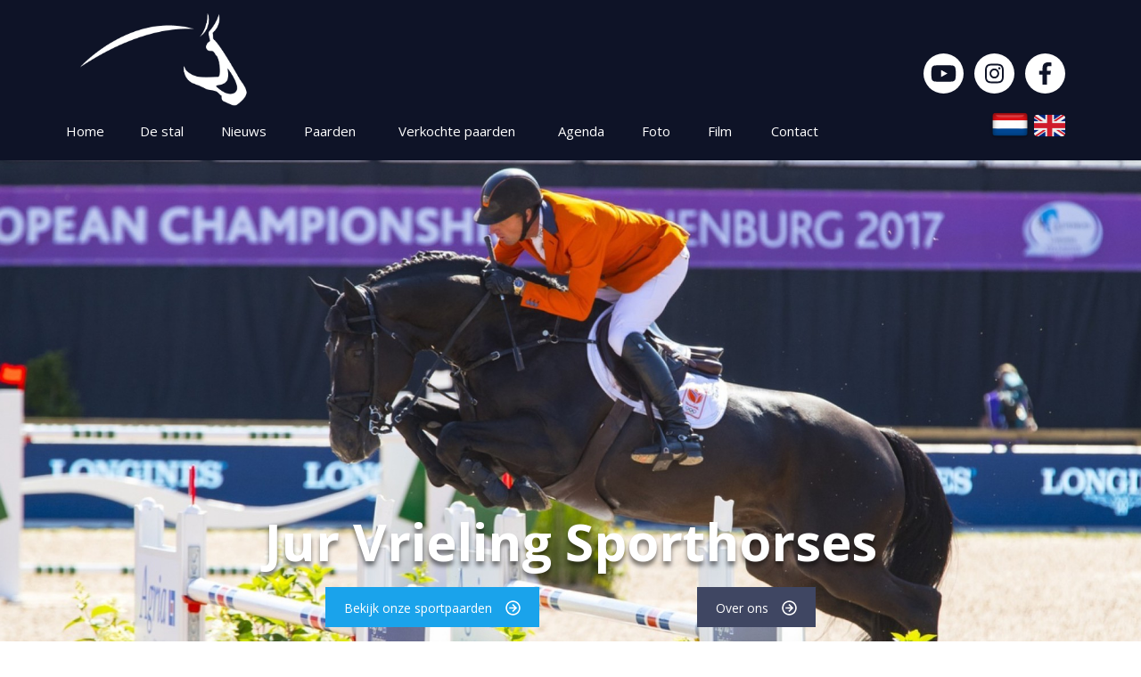

--- FILE ---
content_type: text/html; charset=utf-8
request_url: https://www.jurvrieling.nl/?page_id=9
body_size: 6766
content:
<!DOCTYPE html>
<html>
	<head>
				<base href="https://www.jurvrieling.nl/" />
		<link href="https://fonts.googleapis.com/css?family=Open+Sans:300,400,700,300italic" rel="stylesheet" type="text/css">
			<title>Jur Vrieling Sporthorses - Stal Jur Vrieling</title>

<meta name="description" lang="nl" content=""> 
<meta name="keywords" content=""> 
<meta http-equiv="content-language" content="nl">
<meta http-equiv="content-type" content="text/html; charset=iso-8859-1">
<link rel="sitemap" type="application/xml" title="Sitemap" href="sitemap.xml" />
<script type='text/javascript' src="//ajax.googleapis.com/ajax/libs/jquery/1.10.2/jquery.min.js"></script>
<meta name="viewport" content="width=device-width, initial-scale=1.0">
<link rel="stylesheet" type="text/css" href="css/bootstrap.min.css" media="screen">
<link rel="stylesheet" type="text/css" href="templates/system/system.css" media="screen"/>
<link rel="stylesheet" type="text/css" href="templates/system/editor.css" media="screen"/>
<link rel="stylesheet" type="text/css" href="js/fancybox/jquery.fancybox.css" media="screen" />
<link rel="stylesheet" type="text/css" href="js/ui-lightness/jquery-ui-1.10.3.custom.css" media="screen" />
<link rel="stylesheet" type="text/css" href="css/fa-svg-with-js.css" media="screen"/>
<link rel="stylesheet" type="text/css" href="css/buttons.css" media="screen" />
<link rel="stylesheet" type="text/css" href="css/mui.min.css" rel="stylesheet" type="text/css" />
<link rel="apple-touch-icon" sizes="57x57" href="favicon/apple-icon-57x57.png">
<link rel="apple-touch-icon" sizes="60x60" href="favicon/apple-icon-60x60.png">
<link rel="apple-touch-icon" sizes="72x72" href="favicon/apple-icon-72x72.png">
<link rel="apple-touch-icon" sizes="76x76" href="favicon/apple-icon-76x76.png">
<link rel="apple-touch-icon" sizes="114x114" href="favicon/apple-icon-114x114.png">
<link rel="apple-touch-icon" sizes="120x120" href="favicon/apple-icon-120x120.png">
<link rel="apple-touch-icon" sizes="144x144" href="favicon/apple-icon-144x144.png">
<link rel="apple-touch-icon" sizes="152x152" href="favicon/apple-icon-152x152.png">
<link rel="apple-touch-icon" sizes="180x180" href="favicon/apple-icon-180x180.png">
<link rel="icon" type="image/png" sizes="192x192"  href="favicon/android-icon-192x192.png">
<link rel="icon" type="image/png" sizes="32x32" href="favicon/favicon-32x32.png">
<link rel="icon" type="image/png" sizes="96x96" href="favicon/favicon-96x96.png">
<link rel="icon" type="image/png" sizes="16x16" href="favicon/favicon-16x16.png">
<link rel="manifest" href="favicon/manifest.json">
<meta name="msapplication-TileColor" content="#ffffff">
<meta name="msapplication-TileImage" content="/ms-icon-144x144.png">
<meta name="theme-color" content="#ffffff">

<script async src="https://www.googletagmanager.com/gtag/js?id=G-3PEZPNLMNK"></script>
<script type="text/javascript">
	window.dataLayer = window.dataLayer || [];
	function gtag(){dataLayer.push(arguments);}
	gtag('js', new Date());
	gtag('config', 'G-3PEZPNLMNK', { 'anonymize_ip': true });
</script>
			
<!-- HTML5 shim, for IE6-8 support of HTML5 elements -->
<!--[if lt IE 9]>
<script type='text/javascript' src="js/css3-mediaqueries.js"></script>
<script src="http://html5shiv.googlecode.com/svn/trunk/html5.js"></script>
<script type='text/javascript' src="//cdnjs.cloudflare.com/ajax/libs/respond.js/1.4.2/respond.js"></script>
<![endif]-->

		<link href="templates/style.css?v2024" rel="stylesheet" type="text/css" />
	<script type='text/javascript' src='js/menu.js'></script>
<meta property="og:site_name" content="Stal Jur Vrieling"/>
<meta property="og:title" content="Het laatste nieuws - Stal Jur Vrieling"/>
<meta property="og:type" content="website"/>
<meta property="og:url" content="https://www.jurvrieling.nl/"/>
<meta property="og:image" content="https://www.jurvrieling.nl/templates/img/logo.png"/>

<meta name="twitter:card" content="summary">
<meta name="twitter:title" content="Het laatste nieuws - Stal Jur Vrieling">

<script src="js/youtubecarousel.js"></script>
<link rel="stylesheet" type="text/css" href="//cdn.jsdelivr.net/jquery.slick/1.5.9/slick.css"/><link rel="stylesheet" type="text/css" href="css/logocarousel.css" media="screen">
<link rel='stylesheet' type='text/css' href='modules/mod_blog/css/blog.css'/>
<link rel="stylesheet" href="modules/mod_fotoalbum/css/fotoalbum.css" type="text/css" media="screen" />
<script type="text/javascript" src="js/masonry.js"></script><script type="text/javascript">
	window.onload = function () {
	var container = $('div.pics');
		container.imagesLoaded( function() {
			container.masonry({
				isAnimated: true
			});
		});
	}
</script><script type="text/javascript" src="js/simplelightbox/simple-lightbox.min.js"></script>
<link rel="stylesheet" type="text/css" href="js/simplelightbox/simplelightbox.min.css"/>
<script>
	$(document).ready(function(){
		if($("a.swipert").length > 0)
		{
			$("a.swipert").simpleLightbox({
				preloading: true,
				animationSpeed: 150,
				widthRatio: 0.9,
				heightRatio: 0.9
			});
		}
	});
</script>
</head>

	<body >

	
	<div id="wrap">
		<section class="headerstyle">
			<div class="container"> 
				<div class="row">
					<div class="col-xs-8 col-md-6 col-sm-5">
						<a href="https://www.jurvrieling.nl/"><img src="templates/img/logo2024.png" class="img-responsive logo" /></a>
					</div>
					<div class="col-sm-2 col-md-3 text-right visible-sm">
						<!-- <span class="vlagnl">
							<img src="templates/img/nlvlag.png" alt="" class="nlvlag2 img-responsive">
						</span> -->
						<span class="vlagnl">
							<a href="https://www.jurvrieling.nl/?page_id=9/"><img src="templates/img/nlvlag.png" alt="" class="nlvlag2 img-responsive"></a>						</span>
						<!-- <span class="vlaguk">
							<img src="templates/img/ukvlag.png" alt="" class="ukvlag2 img-responsive">
						</span> -->
						<span class="vlaguk">
							<a href="https://www.jurvrieling.nl/en/?page_id=9/"><img src="templates/img/ukvlag.png" alt="" class="ukvlag2 img-responsive"></a>						</span>
					</div>
					<div class="col-md-6 col-sm-4 text-right contacttop hidden-xs">
						<a href="https://www.facebook.com/jur.vrieling" target="_blank">
							<div class="facebooktop">
								<i class="fab fa-facebook-f"></i>
							</div>
						</a>
						<a href="https://www.instagram.com/jurvrielingofficial/?hl=nl" target="_blank">
							<div class="instatop">
								<i class="fab fa-instagram"></i>
							</div>
						</a>
						<a href="https://www.youtube.com/channel/UChNedZtovpcrkalMDZ9G3XQ" target="_blank">
							<div class="youtubetop">
								<i class="fab fa-youtube"></i>
							</div>
						</a>
					</div>
						<div class="clearfix visible-lg"></div>
					<div class="col-md-10 col-sm-12 hidden-xs">
						<div class="navbar navbar-default">
							<div class="navbar-collapse mainnav collapse hidden-xs">
								<ul class="nav navbar-nav"> 
<li class="" ><a href="https://www.jurvrieling.nl/"  title="Home" id="m1" >Home  </a></li><li class="" ><a href="over-ons/de-stal/"  title="De stal" id="m2" >De stal  </a></li><li class="" ><a href="blog/"  title="Nieuws" id="m3" >Nieuws  </a></li><li class="" ><a href="paarden/"  title="Paarden" id="m4" >Paarden  </a></li><li class="" ><a href="paarden/te-koop/"  title="Verkochte paarden" id="m5" >Verkochte paarden  </a></li><li class="" ><a href="agenda/"  title="Agenda" id="m6" >Agenda  </a></li><li class="" ><a href="fotoalbum-1/"  title="Foto" id="m7" >Foto  </a></li><li class="" ><a href="filmpjes/"  title="Film" id="m8" >Film  </a></li><li class="" ><a href="contact/"  title="Contact" id="m9" >Contact  </a></li></ul>							</div><!--/.nav-collapse --> 
						</div>
					</div>
					<div class="col-md-2 text-right hidden-sm hidden-xs">
						<span class="vlagnl">
							<a href="https://www.jurvrieling.nl/?page_id=9/"><img src="templates/img/nlvlag.png" alt="" class="nlvlag img-responsive"></a>						</span>
						<span class="vlaguk">
							<a href="https://www.jurvrieling.nl/en/?page_id=9/"><img src="templates/img/ukvlag.png" alt="" class="ukvlag img-responsive"></a>						</span>
					</div>
					<div class="col-xs-4">
						<button type="button" class="navbar-toggle" data-toggle="collapse" data-target=".navbar-collapse">
							<div class="row">
								<i class="fa fa-fw fa-bars"></i>
							</div>
						</button>     
					</div>
					<div class="">
						<div class="clearfix"></div>
				              <div class="col-xs-4 visible-xs belbol">
				                <a href="tel:0654905175">
				                  <i class="fas fa-phone"></i>
				                </a>
				              </div>
				              <div class="col-xs-4 visible-xs mailbol">
				                <a href="mailto:info@jurvrieling.nl">
				                  <i class="fas fa-envelope"></i>
				                </a>
				              </div>
				              <div class="col-xs-4 locatiebol visible-xs">
				                <a href="contact/">
				                  <i class="fas fa-map-marker-alt"></i>
				                </a>
				              </div>
				            </div>
				</div>
			</div>
		</section>
		<div class="mobielmenu">
			<div class="navbar-collapse collapse">
				<div class="visible-xs">
						<section class="xsbg">
								<div class="spacer3"></div>
							<div class="col-xs-5">
								<span class="vlagnl">
									<a href="https://www.jurvrieling.nl/?page_id=9/"><img src="templates/img/nlvlag.png" alt="" class="nlvlagxs img-responsive"></a>								</span>
							</div>
							<div class="col-xs-2 mtopxs">
								<!-- &emsp;|&emsp; -->
							</div>
							<div class="col-xs-5">
								<span class="vlaguk">
									
									<a href="https://www.jurvrieling.nl/en/?page_id=9/"><img src="templates/img/ukvlag.png" alt="" class="ukvlagxs img-responsive"></a>
								</span>
							</div>
							<div class="clearfix"></div>
						</section>
						<div class="clearfix"></div>
					<ul class="nav navbar-nav"> 
<li class="" ><a href="https://www.jurvrieling.nl/"  title="Home" id="m1" >Home  </a></li><li class="" ><a href="over-ons/de-stal/"  title="De stal" id="m2" >De stal  </a></li><li class="" ><a href="blog/"  title="Nieuws" id="m3" >Nieuws  </a></li><li class="" ><a href="paarden/"  title="Paarden" id="m4" >Paarden  </a></li><li class="" ><a href="paarden/te-koop/"  title="Verkochte paarden" id="m5" >Verkochte paarden  </a></li><li class="" ><a href="agenda/"  title="Agenda" id="m6" >Agenda  </a></li><li class="" ><a href="fotoalbum-1/"  title="Foto" id="m7" >Foto  </a></li><li class="" ><a href="filmpjes/"  title="Film" id="m8" >Film  </a></li><li class="" ><a href="contact/"  title="Contact" id="m9" >Contact  </a></li></ul>             
				</div>
			</div><!--/.nav-collapse --> 
		</div>
		
<section class="fadeheadervak">
	<div  data-interval="100" id="Carousel1" class="carousel slide  carouselswitch"><ol class="carousel-indicators"><li data-target="#Carousel1" data-slide-to="0" class="active "></li></ol><div class="carousel-inner"><div  class="item active "><img  src="images/fadeheaders/img_1_1576501121.jpg" alt="Jur Vrieling Sporthorses" /><div class="container"><div class="row"><div class="arch hidden-xs hidden-sm"></div><div class="carousel-caption col-xs-12 col-sm-12 col-md-12"><div class="tophead" style="top: 20%; left: 20%">Jur Vrieling Sporthorses</div></div></div></div></div></div></div>
	<a href="paarden-1/">
		<div class="btn1pos col-sm-4">
			<div class="btn btn-custom1">
				Bekijk onze sportpaarden &ensp; <i class="far fa-arrow-circle-right"></i>
			</div>
		</div>
	</a>
	<a href="over-ons/de-stal/">
		<div class="btn2pos col-sm-4">
			<div class="btn btn-custom2">
				Over ons &ensp; <i class="far fa-arrow-circle-right"></i>
			</div>
		</div>
	</a>
</section>
<div class="clearfix"></div>
<div class="spacer"></div>
<section class="sponsoren">
	<div class="container">
		<div class="row">
			<div class="col-sm-12">
				<p   class="h2" >Onze sponsoren</p>
			</div>
			<div class="col-sm-4 col-xs-6">
				<!-- <img src="templates/img/pmf.png" alt="" class="img-responsive s1"> -->
				<a href="http://www.pmfmechanical.nl/" target="_blank"><img class="img-responsive s1"   src='images/module_image/simg1_767_450_1634141400.jpg'/></a>
			</div>
			<div class="col-sm-4 col-xs-6">
				<!-- <img src="templates/img/koen.png" alt="" class="img-responsive s2"> -->
				<a href="http://koenmeijer.nl/bouwplaats/" target="_blank"><a  href="https://www.vestrum-italy.com/"><img class="img-responsive s2"   src='images/module_image/simg2_767_450_1722235404.jpg'/></a></a>
			</div>
				<div class="clearfix visible-xs"></div>
			<div class="col-sm-4 col-xs-6">
				<!-- <img src="templates/img/samshield.png" alt="" class="img-responsive s3"> -->
				<a href="http://www.samshield.com/en/" target="_blank"><a  href="https://eu.cwdsellier.com/gb/"><img class="img-responsive s3"   src='images/module_image/simg3_767_450_1722237223.jpg'/></a></a>
			</div>
				<div class="clearfix hidden-xs"></div>
				<div class="spacer2 hidden-xs"></div>
			<div class="col-sm-3 col-sm-offset-2 col-xs-6">
				<!-- <img src="templates/img/cwd.png" alt="" class="img-responsive s4"> -->
				<a href="https://eu.cwdsellier.com/gb/?switch_id_country=13" target="_blank"><a  href="https://www.lineaunika.it/it/"><img class="img-responsive s4"   src='images/module_image/simg4_767_450_1614331111.jpg'/></a></a>
			</div>
				<div class="clearfix visible-xs"></div>
			<div class="col-sm-3 col-sm-offset-1 col-xs-6">
				<!-- <img src="templates/img/vestrum.png" alt="" class="img-responsive s5"> -->
				<a href="https://www.vestrumstore.com/" target="_blank"><a  href="www.samshield.com"><img class="img-responsive s5"   src='images/module_image/simg5_767_450_1722237021.jpg'/></a></a>
			</div>
				<div class="clearfix"></div>
				<div class="spacer"></div>
			<div class="col-sm-12">
				
		<script type="text/javascript" src="//cdn.jsdelivr.net/jquery.slick/1.5.9/slick.min.js"></script>
		
<script type='text/javascript' src="js/logocarousel.js"></script>

		<div id="theCarousel2">
			  
			  
					<div class="slickslide">
						<a href="https://www.vdlstud.com/nl/home" $blank><img src="images/logos/thumb/2562-Image 14.png" class="img-responsive" /></a>
						</div>
					<div class="slickslide">
						<a href="https://parlanti.com/" $blank><img src="images/logos/thumb/1112-Logo_Parlanti_Passion.png" class="img-responsive" /></a>
						</div>
					<div class="slickslide">
						<a href="https://equifit.net/" $blank><img src="images/logos/thumb/9836-equfit-logo.png" class="img-responsive" /></a>
						</div>
					<div class="slickslide">
						<a href="https://www.ontyte.com/home/" $blank><img src="images/logos/thumb/1884-ontyte.png" class="img-responsive" /></a>
						</div>
					<div class="slickslide">
						<a href="https://www.digishots.nl/" $blank><img src="images/logos/thumb/3236-digishot.png" class="img-responsive" /></a>
						</div>
					<div class="slickslide">
						<a href="https://plospan.com/nl/" $blank><img src="images/logos/thumb/4114-Plospan-logo-incl-pay-off_RGB.png" class="img-responsive" /></a>
						</div>
					<div class="slickslide">
						<a href="https://www.havens.nl/" $blank><img src="images/logos/thumb/9085-logo-havens.png" class="img-responsive" /></a>
						</div>
					<div class="slickslide">
						<a href="https://www.centropix.eu/arturkerner" $blank><img src="images/logos/thumb/2598-6c570269-2797-4181-902d-e51310dc55cb.png" class="img-responsive" /></a>
						</div>
					<div class="slickslide">
						<a href="https://www.instagram.com/protec_equestrian/" $blank><img src="images/logos/thumb/5680-pro tec.png" class="img-responsive" /></a>
						</div>
			</div>
			</div>
		</div>
	</div>
</section>
<div class="clearfix"></div>
<section class="opvulvak">
	<div class="container">
		<div class="row">
			<div class="col-sm-12">
				<!-- <p   class="h2" >Onze sponsoren</p> -->
				
			<h1 class='title'>Het laatste nieuws</h1>
			<div class='contentarea'></div>
				<div class="spacer"></div>
			</div>
			<div class="col-sm-12">
				<div class="row"><div class="col-sm-4"><div class="blogitem panel panel-default relative" data-equal="row1">
	<div class="content panel-body equal" data-equal="rowcontent1">
		<div class="row">
						
						<div class="col-sm-12 afbeeldingblog">
				
				<a  title="Chabada de L&rsquo;Esques wint in Samorin" href="nieuws/chabada-de-lesques-wint-in-samorin/"><img alt="Chabada de L&rsquo;Esques wint in Samorin" class="img-responsive relative" style="width: 767px;" src="images/blog/ChabadadeLEsqueswintinSamorin_thumb.jpg"/></a>
			</div>
						<div class="blogcontent col-md-12">
				<a  class="imagetitle col-xs-12" href="nieuws/chabada-de-lesques-wint-in-samorin/"><h3>Chabada de L’Esques wint in Samorin</h3></a>
			<div class="col-sm-12 text">
				&nbsp;Jur Vrieling en Leopold van Asten waren zojuist goed op dreef in de 1.40/1.45m-rubriek in Samorin. Vrieling schreef het tweefasen-parcours op zijn naam met de negenjarige Frans gefokte&nbsp;Chabada de L'Esques&nbsp;(v. Quebracho Semilly). Het paar kwam foutloos over de eindstreep en noteerde de winnende tijd van 33,15 seconden.
Door&nbsp;Eline Korving&nbsp;(bron Horses)
			</div>

						</div>
			<div class="clearfix"></div>
		</div>
		<div class="clearfix"></div>
	</div>
	<a  class="blogbtn" href="nieuws/chabada-de-lesques-wint-in-samorin/"><i class="far fa-arrow-circle-right"></i></a>
</div>	<div class="clear visible-xs">&nbsp;</div>
		</div><div class="col-sm-4"><div class="blogitem panel panel-default relative" data-equal="row1">
	<div class="content panel-body equal" data-equal="rowcontent1">
		<div class="row">
						
						<div class="col-sm-12 afbeeldingblog">
				
				<a  title="Tweede plaats voor Jur Vrieling in 1.45m Grand Prix" href="nieuws/tweede-plaats-voor-jur-vrieling-in-1.45m-grand-prix/"><img alt="Tweede plaats voor Jur Vrieling in 1.45m Grand Prix" class="img-responsive relative" style="width: 767px;" src="images/blog/TweedeplaatsvoorJurVrielingin1.45mGrandPrix_thumb.jpg"/></a>
			</div>
						<div class="blogcontent col-md-12">
				<a  class="imagetitle col-xs-12" href="nieuws/tweede-plaats-voor-jur-vrieling-in-1.45m-grand-prix/"><h3>Tweede plaats voor Jur Vrieling in 1.45m Grand Prix</h3></a>
			<div class="col-sm-12 text">
				&nbsp;

Zondag&nbsp;behaalde Jur Vrieling de tweede plaats in de 1.45m Grand Prix in Grimaud. Tijdens het 2* parcours zat Vrieling in het zadel van de 11-jarige hengst&nbsp;KM Chalcedon&nbsp;(v. Calido I). De combinatie bleef foutloos en zette de klok stil 41,86 seconden.

Door&nbsp;Quirine van de Beek
			</div>

						</div>
			<div class="clearfix"></div>
		</div>
		<div class="clearfix"></div>
	</div>
	<a  class="blogbtn" href="nieuws/tweede-plaats-voor-jur-vrieling-in-1.45m-grand-prix/"><i class="far fa-arrow-circle-right"></i></a>
</div>	<div class="clear visible-xs">&nbsp;</div>
		</div><div class="col-sm-4"><div class="blogitem panel panel-default relative" data-equal="row1">
	<div class="content panel-body equal" data-equal="rowcontent1">
		<div class="row">
						
						<div class="col-sm-12 afbeeldingblog">
				
				<a  title="Chabada de L&rsquo;Esques wint 1.50" href="nieuws/chabada-de-lesques-wint-1.50/"><img alt="Chabada de L&rsquo;Esques wint 1.50" class="img-responsive relative" style="width: 767px;" src="images/blog/ChabadadeLEsqueswint1.50_thumb.jpg"/></a>
			</div>
						<div class="blogcontent col-md-12">
				<a  class="imagetitle col-xs-12" href="nieuws/chabada-de-lesques-wint-1.50/"><h3>Chabada de L’Esques wint 1.50</h3></a>
			<div class="col-sm-12 text">
				&nbsp;Met&nbsp;Chabada de l'Esques&nbsp;(Quebracho Semilly x Apache d'Adriers) was Jur Vrierling vandaag een klasse apart. Het duo, dat sinds dit jaar uitkomt in de internationale sport, won op CSI Grimaud met ruime voorsprong het 1,50m.
Door&nbsp;Ellen Liem
Met 34,64 seconden was Vrieling met de SF-ruin de enige combinatie die onder de 35 seconden over de finish kwam. Emanuele Gaudiano had er met&nbsp;Crack Balou&nbsp;(v. Balou du Reventon) 35,49 seconden voor nodig en werd met die tijd tweede. Laurent Goffinet klokte met&nbsp;Absolut de Lacke&nbsp;(v. Diamant de Semilly) de derde tijd van 36,26 seconden.
&nbsp;
Uitslag
Bron: Horses.nl
			</div>

						</div>
			<div class="clearfix"></div>
		</div>
		<div class="clearfix"></div>
	</div>
	<a  class="blogbtn" href="nieuws/chabada-de-lesques-wint-1.50/"><i class="far fa-arrow-circle-right"></i></a>
</div>	<div class="clear visible-xs">&nbsp;</div>
		</div></div>
			</div>	
				<div class="clearfix"></div>
				<div class="spacer2"></div>
			<div class="col-sm-12 text-right">
				<a href="blog/">
					<div class="btn btn-custom1">
						Meer nieuws lezen &ensp; <i class="far fa-arrow-circle-right"></i>
					</div>
				</a>
			</div>
				<div class="clearfix"></div>
				<div class="spacer"></div>
		</div>
	</div>
</section>
<div class="clearfix"></div>
<section class="imagevak">
	<div class="container">
		<div class="row">
			<div class="col-sm-4">
				<div class="row">
					<div class="col-sm-12">
						<img class="img-responsive "   src='images/module_image/l1_767_475_1740396482.jpg'/>
					</div>
						<div class="clearfix"></div>
						<div class="spacer2"></div>
					<div class="col-sm-12">
						<img class="img-responsive "   src='images/module_image/l2_767_475_1571941653.jpg'/>
					</div>
				</div>
			</div>
			<div class="col-sm-4">
				<img class="img-responsive "   src='images/module_image/midimg_767_975_1571941743.jpg'/>
			</div>
			<div class="col-sm-4">
				<div class="row">
					<div class="col-sm-12">
						<img class="img-responsive "   src='images/module_image/r1_767_475_1575634842.jpg'/>
					</div>
						<div class="clearfix"></div>
						<div class="spacer2"></div>
					<div class="col-sm-12">
						<img class="img-responsive "   src='images/module_image/r2_767_475_1576532907.jpg'/>
					</div>
				</div>
			</div>
		</div>
	</div>
</section>
<!-- <section class="page hidden">
	<div class="container">
		<div clas="row">
			<div class="col-sm-6">
				
	    	</div>
	    	<div class="col-sm-6">
	    		
	    	</div>
	    </div>
	</div>	
</section>
<section class="opvulvak hidden">
	<div class="container">
		<div class="row">
			<div class="col-sm-12">
				<p   class="h2" ></p>
			</div>
				<div class="clearfix"></div>
			<div class="col-sm-4">
				
			</div>
			<div class="col-sm-4">
				
			</div>
			<div class="col-sm-4">
				
			</div>
		</div>
	</div>
</section>
<section class="opvulvak hidden">
	<div class="container">
		<div class="row">
			<div class="col-sm-12">
				<p   class="h2" ></p>
			</div>
			<div class="col-sm-12">
				 <div class="spacert"></div><div class="catsdiv pics"><div class="fotocat firstcat">
<a href="stal-vrieling-holwierde/">
								<img class="thumb" src="images/fotoalbum/2014/3/cd64c1380117b7fa437dd8856d2b5497_thumb.jpg" />
								<span class="fotocat_title">Stal Vrieling Holwierde</span>
							</a>
						</div>
<div class="fotocat">
<a href="test-paard/">
								<img class="thumb" src="images/icons/image.png" />
								<span class="fotocat_title">Test paard</span>
							</a>
						</div>
<div class="fotocat">
<a href="tum-tum/">
								<img class="thumb" src="images/icons/image.png" />
								<span class="fotocat_title">Tum Tum</span>
							</a>
						</div>
<div class="fotocat firstcat">
<a href="carrera-vdl-wint-grote-prijs-de-wolden/">
								<img class="thumb" src="images/fotoalbum/2015/12/1b27e4319d1550bb71882c70cce47628_thumb.jpg" />
								<span class="fotocat_title">Carrera VDL wint Grote Prijs De Wolden</span>
							</a>
						</div>
<div class="fotocat">
<a href="del-mar/">
								<img class="thumb" src="images/icons/image.png" />
								<span class="fotocat_title">Del Mar</span>
							</a>
						</div>
<div class="fotocat">
<a href="nederland-wint-nations-cup-finale-barcelona/">
								<img class="thumb" src="images/icons/image.png" />
								<span class="fotocat_title">Nederland wint Nations Cup Finale Barcelona!</span>
							</a>
						</div>
<div class="fotocat firstcat">
<a href="jur-vrieling-en-glasgow-vdl-winnen-wc-helsinki/">
								<img class="thumb" src="images/icons/image.png" />
								<span class="fotocat_title">Jur Vrieling en Glasgow VDL winnen WC Helsinki</span>
							</a>
						</div>
<div class="fotocat">
<a href="hengstenstal-in-gebruik/">
								<img class="thumb" src="images/icons/image.png" />
								<span class="fotocat_title">Hengstenstal in gebruik</span>
							</a>
						</div>
<div class="fotocat">
<a href="no-limits/">
								<img class="thumb" src="images/icons/image.png" />
								<span class="fotocat_title">No Limits</span>
							</a>
						</div>
<div class="fotocat firstcat">
<a href="galina/">
								<img class="thumb" src="images/icons/image.png" />
								<span class="fotocat_title">Galina</span>
							</a>
						</div>
<div class="fotocat">
<a href="chabada-de-lesques-wint-1.50/">
								<img class="thumb" src="images/icons/image.png" />
								<span class="fotocat_title">Chabada de L’Esques wint 1.50</span>
							</a>
						</div>
<div class="fotocat">
<a href="tweede-plaats-voor-jur-vrieling-in-1.45m-grand-prix/">
								<img class="thumb" src="images/icons/image.png" />
								<span class="fotocat_title">Tweede plaats voor Jur Vrieling in 1.45m Grand Prix</span>
							</a>
						</div>
<div class="fotocat firstcat">
<a href="chabada-de-lesques-wint-in-samorin/">
								<img class="thumb" src="images/icons/image.png" />
								<span class="fotocat_title">Chabada de L’Esques wint in Samorin</span>
							</a>
						</div>
<div class="fotocat">
<a href="kannan-jr/">
								<img class="thumb" src="images/icons/image.png" />
								<span class="fotocat_title">Kannan JR</span>
							</a>
						</div>
<div class="fotocat">
<a href="fotoalbum-1/">
								<img class="thumb" src="images/fotoalbum/2014/5/f0013b63a61bace4bd74b7169f8fad9f_thumb.jpg" />
								<span class="fotocat_title">Fotoalbum</span>
							</a>
						</div>
<div class="fotocat firstcat">
<a href="jur-vrieling/">
								<img class="thumb" src="images/icons/image.png" />
								<span class="fotocat_title">Jur Vrieling</span>
							</a>
						</div>
<div class="fotocat">
<a href="suzanne-tepper/">
								<img class="thumb" src="images/icons/image.png" />
								<span class="fotocat_title">Suzanne Tepper</span>
							</a>
						</div>
<div class="fotocat">
<a href="referenties/">
								<img class="thumb" src="images/fotoalbum/2015/8/fe9f47b491ec52660a8728c9dcf9560c_thumb.JPG" />
								<span class="fotocat_title">Referenties</span>
							</a>
						</div>
<div class="fotocat firstcat">
<a href="sponsoren/">
								<img class="thumb" src="images/fotoalbum/2015/10/79146354e65564bfe4a605e38ba6b94f_thumb.jpg" />
								<span class="fotocat_title">Sponsoren</span>
							</a>
						</div>
<div class="fotocat">
<a href="de-stal/">
								<img class="thumb" src="images/icons/image.png" />
								<span class="fotocat_title">De stal</span>
							</a>
						</div>
<div class="fotocat">
<a href="filmpjes/">
								<img class="thumb" src="images/icons/image.png" />
								<span class="fotocat_title">Filmpjes</span>
							</a>
						</div>
</div><div class="clear"></div><div class="pics"></div>
			</div>
		</div>
	</div>
</section> -->	</div>

	<div id="footer">
		<div class="container"> 
			<div class="row">
				<div class="col-sm-12 borderbottom">
					<div class="row">
						<div class="col-sm-6 col-sm-offset-2 col-md-offset-3 text-right">
							<a href="https://www.jurvrieling.nl/"><img src="templates/img/logo2024.png" class="img-responsive logo3" /></a>
						</div>
						<div class="col-sm-4 col-md-3 hidden-xs">
							<div class="contactbot">
								<a href="https://www.facebook.com/jur.vrieling" target="_blank">
									<div class="facebooktop fbot mbot">
										<i class="fab fa-facebook-f"></i>
									</div>
								</a>
								<a href="https://www.instagram.com/jurvrielingofficial/?hl=nl" target="_blank">
									<div class="instatop fbot mbot">
										<i class="fab fa-instagram"></i>
									</div>
								</a>
								<a href="https://www.youtube.com/channel/UChNedZtovpcrkalMDZ9G3XQ" target="_blank">
									<div class="youtubetop fbot">
										<i class="fab fa-youtube"></i>	
									</div>
								</a>
							</div>
						</div>
						<div class="col-xs-4 visible-xs">
							<div class="spacer2 visible-xs"></div>
							<a href="https://www.facebook.com/jur.vrieling" target="_blank">
								<div class="facebooktop fbot mbot">
									<i class="fab fa-facebook-f"></i>
								</div>
							</a>
							<div class="spacer2 visible-xs"></div>
						</div>
						<div class="col-xs-4 visible-xs">
							<div class="spacer2 visible-xs"></div>
							<a href="https://www.youtube.com/channel/UChNedZtovpcrkalMDZ9G3XQ" target="_blank">
								<div class="youtubetop fbot mbot">
									<i class="fab fa-youtube"></i>	
								</div>
							</a>
							<div class="spacer2 visible-xs"></div>
						</div>
						<div class="col-xs-4 visible-xs">
							<div class="spacer2 visible-xs"></div>
							<a href="https://www.instagram.com/jurvrielingofficial/?hl=nl" target="_blank">
								<div class="instatop fbot">
									<i class="fab fa-instagram"></i>
								</div>
							</a>
							<div class="spacer2 visible-xs"></div>
						</div>
					</div>
				</div>
					<div class="clearfix"></div>
					<div class="spacer"></div>
				<div class="col-sm-6 col-xs-6">
					<div class="h4">Sitemap</div>
					<div class="row"> 
	 <div class="col-md-4 col-sm-4"><ul class="list-unstyled">  
	 	<li><a href="https://www.jurvrieling.nl/">Home</a></li> 
	 	<li><a href="over-ons/de-stal/">De stal</a></li> 
	 	<li><a href="blog/">Nieuws</a></li> 
	 	<li><a href="paarden/">Paarden</a></li> 
	</ul></div> 
	 <div class="col-md-4 col-sm-4"><ul class="list-unstyled">  
	 	<li><a href="paarden/te-koop/">Verkochte paarden</a></li> 
	 	<li><a href="agenda/">Agenda</a></li> 
	 	<li><a href="fotoalbum-1/">Foto</a></li> 
	 	<li><a href="filmpjes/">Film</a></li> 
	</ul></div> 
	 <div class="col-md-4 col-sm-4"><ul class="list-unstyled">  
	 	<li><a href="contact/">Contact</a></li> 
	</ul></div> 
</div> 
 
				</div>
				<div class="col-sm-4 col-sm-offset-1 col-xs-6 break">
					<div class="h4">Contact</div>
					<div class="h5">Jur Vrieling</div>
					<a href="contact/">
						<i class="fas fa-map-marker-alt"></i>&nbsp; Bierumerweg 4, <br>
						9905 TB Holwierde <br>
					</a>
					<a href="tel:0654905175">
						<i class="fas fa-phone"></i>&nbsp;Jur +31 (0)6 549 051 75 <br>
					</a>
					<!-- <a href="tel:0610929376">
						<i class="fas fa-phone"></i>&nbsp;Suzanne +31 (0)6 109 293 76 <br>
					</a> -->
					<a href="mailto:info@jurvrieling.nl">
						<i class="fas fa-envelope"></i>&nbsp; info@jurvrieling.nl <br>
					</a>
					<!-- <a href="mailto:info@suzannetepper.nl">
						<i class="fas fa-envelope"></i>&nbsp; info@suzannetepper.nl
					</a> -->
				</div>
			</div>
		</div>
		<section class="loginbalk">
		<div class="container">
			<div class="row">
				<div class="col-sm-2 col-xs-6 smalltext">
					<a href="cookies-privacy/">Cookies & Privacy</a>
				</div>
				<div class="col-sm-4 col-xs-6 smalltext">
					<a href="algemene-voorwaarden/">Algemene voorwaarden</a>
				</div>
				<div class="col-md-6 col-xs-6">
					<div class="pull-right">
												<a class=" hidden-xs hidden-sm showAjax btn btn-link" href="index2.php?moduleid=9">| &ensp; Login</a>
											</div>
					<div class="pull-rightspecial">
						<a href="http://www.nc-websites.nl" target="_blank" class="btn btn-link">
							NC-Websites   
						</a>
					</div>
				</div>
			</div>
		</div>
	</section>
	</div>
	 

	<script type='text/javascript' src='js/swfobject.js'></script>
<script type='text/javascript' src="js/jquery-migrate-1.2.1.min.js"></script>
<script type='text/javascript' src="//ajax.googleapis.com/ajax/libs/jqueryui/1.10.3/jquery-ui.min.js"></script>
<script type='text/javascript' src="js/jquery.ui.datepicker-nl.js"></script>
<script type='text/javascript' src='js/fancybox/jquery.fancybox.pack.js'></script>
<script type="text/javascript" src="js/fancybox/helpers/jquery.fancybox-media.js?v=1.0.6"></script>
<script type="text/javascript" src="js/fancybox_init.js"></script>
<script type="text/javascript" src="js/imagesloaded.pkgd.min.js"></script>
<script type='text/javascript' src="js/bootstrap.min.js"></script>
<script type='text/javascript' src="js/default.js"></script>
<script type='text/javascript' src="js/holder.js"></script>
<script type="text/javascript" src="js/noty/jquery.noty.js"></script>
<script type="text/javascript" src="js/noty/layouts/inline.js"></script>
<script type="text/javascript" src="js/noty/layouts/topCenter.js"></script>
<script type="text/javascript" src="js/noty/layouts/center.js"></script>
<script type="text/javascript" src="js/noty/themes/default.js"></script>
<script type="text/javascript" src="js/fontawesome/fontawesome-all.min.js"></script>
<script type="text/javascript" src="js/mui.min.js"></script>
<!-- <script type="text/javascript" src="js/roundhover.js"></script> -->
	</body>
</html>

--- FILE ---
content_type: text/css
request_url: https://www.jurvrieling.nl/templates/system/editor.css
body_size: 677
content:
#tinymce table tr td, 
#tinymce table tr th {
	vertical-align:top !important;
}

#tinymce table, #tinymce table tr td, 
#tinymce table tr th {
	border:1px black solid !important;
	min-width:30px;
}

body#tinymce {
	padding: 20px;
}

body#tinymce div {
	outline: dotted 1px #ccc;
}

div.well {

}

div.clearfix {
  clear: both;
}

.btn-custom1 .fa-arrow-circle-right,.btn-custom2 .fa-arrow-circle-right {font-size: 17px; margin-top: 4px; margin-bottom: -1px;}

.btn-custom1 { 
	color: #000000; 
	background-color: #FAFAFA; 
	border-color: #666666; 
} 

.btn-custom1 { 
  color: #FFFFFF; 
  background-color: #1AA3EB; 
  border-color: #1AA3EB; 
  border-radius: 0px;
  padding: 10px 20px;
} 
 
.btn-custom1:hover, 
.btn-custom1:focus, 
.btn-custom1:active, 
.btn-custom1.active, 
.open .dropdown-toggle.btn-custom1 { 
  color: #FFFFFF; 
  background-color: #1AA3EB; 
  border-color: #1AA3EB; 
} 
 
.btn-custom1:active, 
.btn-custom1.active, 
.open .dropdown-toggle.btn-custom1 { 
  background-image: none; 
} 
 
.btn-custom1.disabled, 
.btn-custom1[disabled], 
fieldset[disabled] .btn-custom1, 
.btn-custom1.disabled:hover, 
.btn-custom1[disabled]:hover, 
fieldset[disabled] .btn-custom1:hover, 
.btn-custom1.disabled:focus, 
.btn-custom1[disabled]:focus, 
fieldset[disabled] .btn-custom1:focus, 
.btn-custom1.disabled:active, 
.btn-custom1[disabled]:active, 
fieldset[disabled] .btn-custom1:active, 
.btn-custom1.disabled.active, 
.btn-custom1[disabled].active, 
fieldset[disabled] .btn-custom1.active { 
  background-color: #1AA3EB; 
  border-color: #1AA3EB; 
} 
 
.btn-custom1 .badge { 
  color: #1AA3EB; 
  background-color: #FFFFFF; 
}

.btn-custom2 { 
  color: #FFFFFF; 
  background-color: #3F4662; 
  border-color: #3F4662;
  border-radius: 0px;
  padding: 10px 20px; 
} 
 
.btn-custom2:hover, 
.btn-custom2:focus, 
.btn-custom2:active, 
.btn-custom2.active, 
.open .dropdown-toggle.btn-custom2 { 
  color: #FFFFFF; 
  background-color: #3F4662; 
  border-color: #3F4662; 
} 
 
.btn-custom2:active, 
.btn-custom2.active, 
.open .dropdown-toggle.btn-custom2 { 
  background-image: none; 
} 
 
.btn-custom2.disabled, 
.btn-custom2[disabled], 
fieldset[disabled] .btn-custom2, 
.btn-custom2.disabled:hover, 
.btn-custom2[disabled]:hover, 
fieldset[disabled] .btn-custom2:hover, 
.btn-custom2.disabled:focus, 
.btn-custom2[disabled]:focus, 
fieldset[disabled] .btn-custom2:focus, 
.btn-custom2.disabled:active, 
.btn-custom2[disabled]:active, 
fieldset[disabled] .btn-custom2:active, 
.btn-custom2.disabled.active, 
.btn-custom2[disabled].active, 
fieldset[disabled] .btn-custom2.active { 
  background-color: #3F4662; 
  border-color: #3F4662; 
} 
 
.btn-custom2 .badge { 
  color: #3F4662; 
  background-color: #FFFFFF; 
}

.btn-custom3 { 
	color: #000000; 
	background-color: #FAFAFA; 
	border-color: #666666; 
} 

.btn-custom3:hover, 
.btn-custom3:focus, 
.btn-custom3:active, 
.btn-custom3.active, 
.open .dropdown-toggle.btn-custom3 { 
	color: #000000; 
	background-color: #F5F5F5; 
	border-color: #666666; 
} 

.btn-custom3:active, 
.btn-custom3.active, 
.open .dropdown-toggle.btn-custom3 { 
	background-image: none; 
} 

.btn-custom3.disabled, 
.btn-custom3[disabled], 
fieldset[disabled] .btn-custom3, 
.btn-custom3.disabled:hover, 
.btn-custom3[disabled]:hover, 
fieldset[disabled] .btn-custom3:hover, 
.btn-custom3.disabled:focus, 
.btn-custom3[disabled]:focus, 
fieldset[disabled] .btn-custom3:focus, 
.btn-custom3.disabled:active, 
.btn-custom3[disabled]:active, 
fieldset[disabled] .btn-custom3:active, 
.btn-custom3.disabled.active, 
.btn-custom3[disabled].active, 
fieldset[disabled] .btn-custom3.active { 
	background-color: #FAFAFA; 
	border-color: #666666; 
} 

.btn-custom3 .badge { 
	color: #FAFAFA; 
	background-color: #000000; 
}

--- FILE ---
content_type: text/css
request_url: https://www.jurvrieling.nl/templates/style.css?v2024
body_size: 4713
content:
/* [ALGEMEEN] */
body {
	background: #FFF;
	font-family:'Open Sans', Arial, sans-serif;
	font-size: 1.5em;
	line-height:1.5em;
	color: #000;
	margin: 0;
	font-weight: 400;
}

a {
	color: #3F4662;
	font-weight: 600;
	text-decoration: none;
	-webkit-transition: all .3s;
	   -moz-transition: all .3s;
	    -ms-transition: all .3s;
	     -o-transition: all .3s;
	        transition: all .3s;
}

a:hover,
a:focus,
a:active {
 text-decoration: none !important;
}

h1, h2, h3, h4, h5, h6 {
	font-family:'Open Sans', Arial, sans-serif;
	font-weight: 700;
	color: #3F4662;
}

.editknopjes .editimg {left: 0;}
.editknopjes .editedit {left: 25px;}
.editknopjes .editdel {left: 50px;}



form#loginform input.mui--is-empty.mui--is-untouched.mui--is-pristine,form#loginform input.mui--is-untouched.mui--is-dirty.mui--is-not-empty,form#loginform input.mui--is-dirty.mui--is-not-empty.mui--is-touched, form#loginform .mui-textfield>input {border-color: #000; color: #000;}
form#loginform .mui-textfield.mui-textfield--float-label > label {color: #000;}

.pull-rightspecial {float: right;}
.paddzero {padding: 0px;}

.overflowx {overflow-x: scroll;}

/* Header */

.belbol {height: 45px; color: #fff; font-size: 200%; text-align: center; background-color: #3e4462; left: 0; right: 0; margin: auto;}
.mailbol {height:45px; color: #fff; font-size: 200%; text-align: center; background-color: #19a3eb; left: 0; right: 0; margin: auto;}
.locatiebol {height:45px; color: #fff; font-size: 200%; text-align: center; background-color: #3e4462; left: 0; right: 0; margin: auto;}
.belbol .fa-phone,.mailbol .fa-envelope,.locatiebol .fa-map-marker-alt {margin-top: 9px; color: #fff;}
.contacttop a {color: #000;}
.contactbot {margin-top: 25px;}
.contacttop {padding: 0 30px 0 15px; margin-top: 60px;}
.contacttop .fa-map-marker-alt,.contacttop .fa-phone,.contacttop .fa-envelope {color: #1e5080;}
.navbar-default .navbar-collapse {padding-right: 0px;}
.headerstyle {background-color: #0E1327;}
a#m1 {padding-left: 15px;}

.navbar-default .navbar-nav>.open>a, .navbar-default .navbar-nav>.open>a:focus, .navbar-default .navbar-nav>.open>a:hover {background-color: #1AA3EB; color: #fff;}
.dropdown-menu {background-color: #3F4662; color: #fff; font-size: 16px;}
.dropdown-menu>li>a {color: #fff; padding: 10px 20px;}
.dropdown-menu>li>a:hover,.dropdown-menu>li>a.active {background-color: #1AA3EB; color: #fff;}


/* Loginbalkje & Footer */

.loginbalk {background-color: #2C3148; margin-top: 10px;}
#footer .loginbalk a {color: #fff;}
.loginbalk .btn-link {padding: 5px;}
.smalltext {font-size: 11px; margin-top: 5px;}
#footer {padding: 15px 0; background: #3F4662; color: #FFF; padding-bottom: 0px;}
#footer  a {color: #FFF; font-weight: 400;}
#footer .title {}
.borderbottom {border-bottom: 2px solid #656E93;}
.logo3 {margin-bottom: 10px; /*width: 50%;*/ left: 0; right: 0; margin: auto;}
.fbot {margin-top: 10px;}
.mbot {margin-top: 10px; margin-left: 10px;}

/* Contact Pagina */
.mui-textfield--float-label>label {font-size: 14px; color: #3F4662; font-weight: 600;}
.mui-textfield>input, 
.mui-textfield>textarea {color: #000; border-color: #3F4662;}
.mui-textfield>input:focus~label, 
.mui-textfield>textarea:focus~label {color: #3F4662;}
.mui-textfield>input:focus, 
.mui-textfield>textarea:focus {color: #000; background-color: transparent;}
.mui-textfield>input:focus, .mui-textfield>textarea:focus {border-color: #000;}
.mui-textfield>input:invalid:not(:focus):required.mui--is-empty.mui--is-touched {color: #F44336;}
.muired {color: #F44336 !important;}
.muigrey {color: rgba(0,0,0,.26);}
.facebooktop {height: 45px; width: 45px; border-radius: 50%; background-color: #fff; text-align: center; float: right;}
.instatop {height: 45px; width: 45px; border-radius: 50%; background-color: #fff; text-align: center; float: right; margin-right: 12px;}
.youtubetop {height: 45px; width: 45px; border-radius: 50%; background-color: #fff; text-align: center; float: right; margin-right: 12px;}
.facebooktop .fa-facebook-f,.instatop .fa-instagram,.youtubetop .fa-youtube {font-size: 25px; margin-top: 10px; color: #0E1327;}
.ukvlag {width: 21%; display: inline-block; margin-right: 15px;}
.nlvlag {width: 28%; display: inline-block;}
.c a {color: #3F4662; font-weight: 600;}
.ukvlag2 {width: 20%; display: inline-block; margin-top: 15px;}
.nlvlag2 {width: 27%; display: inline-block; margin-top: 15px;}


/* Home Pagina */

.btn1pos {position: absolute; left: 430px; bottom: 100px; width: fit-content;}
.btn2pos {position: absolute; right: 425px; bottom: 100px; width: fit-content;}
.opvulvak {background-color: #0E1327; color: #fff; padding: 40px 0px;}
.opvulvak h1 {display: list-item; list-style-type: disc; list-style-position: inside; font-weight: 600; color: #fff;}
.sponsoren .h2 {display: list-item; list-style-type: disc; list-style-position: inside; font-weight: 600;}
.fadeheadervak {max-width: 2000px; left: 0; right: 0; margin: auto; position: relative;}
.imagevak {background-color: #0E1327; padding: 40px 0px;}
.s1	{width: 75%; left: 0 ;right: 0; margin: auto;}
.s2 {width: 75%; left: 0 ;right: 0; margin: auto;}
.s3 {width: 75%; left: 0 ;right: 0; margin: auto;}
.s4 {width: 75%; left: 0 ;right: 0; margin: auto;}
.s5 {width: 75%; left: 0 ;right: 0; margin: auto;}
.sponsoren ul.slick-dots {display: none !important;}

/* Voor gekke schuine achtergrond
div.opmaakvak {background: url(img/hhenh2.jpg); background-attachment: fixed; background-position: center; background-repeat: no-repeat; background-size: cover;}
div.opmaakvak .overlay {display: block; padding: 90px 0px; background: linear-gradient(120deg, #e9e9e9 calc(50% - 1px), rgba(255, 255, 255, 0) 15%); color: #000;}
*/

.imgvak {background-color: #0E1327; padding: 40px 0;}
.roundimg {border-radius: 50%; border: 7px solid #fff; display: block;}
.roundimg:hover {}
.panel-default .panel-heading {background-color: #3f4562;}
.panel-default a {color: #fff;}
.imgvak2 {background-color: #fff; padding: 40px 0; border-top: 7px solid #0d1326;}

/* Carousel */
.carousel-caption {bottom: 165px; left: 0; right: 0; margin: auto; width: fit-content; text-align: left; padding-bottom: 20px;}
.carousel-caption .tophead {font-weight: 600; font-size: 58px; text-shadow: 0px 5px 5px rgba(0, 0, 0, 0.5);}


/*END*/

.listkleur .list-group-item.active {
	background-color: #0E1327;
	color: #fff;
}
.listkleur .list-group-item.active h3 {
	color: #fff;
}

.verkocht_label {
	position: absolute;
	left: 15px;
	top: 0px;
	width: calc(100% - 30px);
	max-width: 299px;
}

#wrap {
	min-height: 100%;
	height: auto !important;
}

.rel {
	position: relative;
}

.spacer {
	height: 30px;
}

.spacer2 {
	height: 15px;
}

.boxshadow {
	-webkit-box-shadow: 0px 4px 10px 0px rgba(0,0,0,0.25);
       -moz-box-shadow: 0px 4px 10px 0px rgba(0,0,0,0.25);
        -ms-box-shadow: 0px 4px 10px 0px rgba(0,0,0,0.25);
         -o-box-shadow: 0px 4px 10px 0px rgba(0,0,0,0.25);
            box-shadow: 0px 4px 10px 0px rgba(0,0,0,0.25);
}

/* [HEADER] */
.logo{
	margin-top:15px;	
	margin-bottom:0px;	
	width: 40%;
}

.navbar-default .navbar-nav>li>a {display: inline-block; text-align: center; padding: 5px 16px; text-decoration: none;}
.navbar-default .navbar-nav>li>a::after {display: block; content: attr(title); font-weight: bold; height: 0; overflow: hidden; visibility: hidden;}
.nav>li>a {padding-top: 5px; padding-bottom: 5px;}
.navbar {min-height: 35px;}
.navbar-nav>.dropdown:after {display: block; content: attr(title); font-weight: bold; height: 0; overflow: hidden; visibility: hidden;}
/* [MENU] */
.navbar{
	margin: 15px 0;	
	background: transparent;
	border: 0;
	margin-top: 0px;
	margin-bottom: 0px;
}

.navbar-default .navbar-nav>li>a {
	color: #fff;
	padding-top: 10px;
	border: 3px solid #0E1327;
	padding-bottom: 12px;
	margin-bottom: 7px;
	font-weight: 400 !important;
	transition: 0.7s;
}

.navbar-default .navbar-nav>li>a:hover {
	border-color: #3F4662;
	color: #fff; 
	font-weight: 600 !important;
	transition: 0.7s;
}

.navbar-default .navbar-collapse, .navbar-default .navbar-form {
	background:transparent;
	border:0;
	padding-left: 0;
}

.navbar-toggle
{
	font-size: 33px;
	margin: 0 0 0 0;
	width: 75px;
	color: #fff;
	padding: 0;
	float: left;
	height: 50px;
	border-radius: 0px;
	background-color: #fff;
	margin-top: 20px;
	margin-bottom: 10px;
}

.navbar-toggle .fa-bars {color: #3e4462;}

.navbar-collapse {
	max-height:none !important;	
}

.mobielmenu {
	background:#3d4362;
	color: #FFF;
}

.mobielmenu a {
	color: #FFF;
}

/* [CONTENT] */
section.page {
	padding: 30px 0;
}

/* [BUTTONS] */


/* [GOOGLEMAP] */
.gm-style-iw {
	padding: 10px;
	line-height: 22px;
	font-size: 14px !important;
	font-weight: 500 !important;
}

.gm-style-iw h5 {
	font-family: 'Montserrat', sans-serif;
	color: #00305D;
	font-size: 16px;
	font-weight: 700;
	text-transform: uppercase;
	padding-bottom: 5px;
}

.gm-style-iw a {
	color: #00305D;
	font-weight: 700;
	float: unset !important;
}

.gm-style-iw a:hover,
.gm-style-iw a:focus,
.gm-style-iw a:active {
	text-decoration: none;
	color: #3FA535;
}

/* [TAAL SWITCHER] */
.taal .flag-icon {
	font-size: 20px;
	margin-left: 5px;
}

.taal dropdown {
	position: relative;
	display: inline-block;
}

.taal dropdown label, 
.taal dropdown ul li {
	display: block;
	width: 175px;
	background: #FFF;
	padding: 5px 10px;
	margin-bottom: 0;
}

.taal dropdown label:hover, 
.taal dropdown ul li:hover {
	background: #DCEFDD;
	color: #2F2F2F;
	cursor: pointer;
}

.taal dropdown label {
	color: #3E3E3E;
	border-left: 4px solid #FEDE30;
	position: relative;
	z-index: 2;
	font-weight: 400;
}

.taal dropdown label svg {
	float: right;
	font-size: 24px !important;
	padding: 5px;
}

.taal dropdown input {
	display: none;
}

.taal dropdown input ~ ul {
	position: absolute;
	visibility: hidden;
	opacity: 0;
	top: -20px;
	z-index: 1;
	padding-left: 0;
}

.taal dropdown input:checked + label {
	background: #F2F2F2;
	color: #0573AA;
	margin-bottom: 0;
}

.taal dropdown input:checked ~ ul {
	visibility: visible;
	opacity: 1;
	top: 25px;
}

.taal dropdown ul li a {
	display: block;
	color: #3E3E3E;
}

.taal dropdown ul li:hover a,
.taal dropdown ul li:focus a,
.taal dropdown ul li:active a {
	color: #FFF;
	text-decoration: none;
}

/* Nederlands */
.taal dropdown ul li:nth-child(1) {
	border-left: 4px solid #FF9A34;
}

.taal dropdown ul li:nth-child(1):hover {
	background: #FF9A34;
	color: white;
}

/* English */
.taal dropdown ul li:nth-child(2) {
	border-left: 4px solid #f00000;
}

.taal dropdown ul li:nth-child(2):hover {
  	background: #f00000;
	color: white;
}

/* Deutsch */
.taal dropdown ul li:nth-child(3) {
	border-left: 4px solid #000;
}

.taal dropdown ul li:nth-child(3):hover {
	background: #000;
	color: white;
}

.animate {
	-webkit-transition: all .3s;
	   -moz-transition: all .3s;
	    -ms-transition: all .3s;
	     -o-transition: all .3s;
	        transition: all .3s;
	-webkit-backface-visibility: hidden;
	 -moz-backface-visibility: hidden;
	  -ms-backface-visibility: hidden;
	   -o-backface-visibility: hidden;
	      backface-visibility: hidden;
}

.taal dropdown ul li .flag-icon {
	float: right;
	margin-left: 10px;
	padding: 4px;
}

/* [CAROUSEL] */
.carousel-inner> .item > img, 
.carousel-inner> .item > a > img {
	margin:auto;
}

.carousel-indicators {
	bottom: -10%;
}

.carousel:hover .carousel-indicators {
	bottom: 2%;
}

.carousel-control, .carousel-indicators {
	-webkit-transition: all 300ms ease-out;
	   -moz-transition: all 300ms ease-out;
	    -ms-transition: all 300ms ease-out;
	     -o-transition: all 300ms ease-out;
	        transition: all 300ms ease-out;
}

.carousel-control.left {
	left: -10%;
	opacity: 0;
}

.carousel:hover  .carousel-control.left {
	left: 0%;
	opacity: 0.5;
}

.carousel-control.right {
	right: -10%;
	opacity: 0;
}

.carousel:hover  .carousel-control.right {
	right: 0%;
	opacity: 0.5;
}

.carousel {
	overflow: hidden;
}

@media (min-width: 768px) {

	.carousel-caption h2 {
	    font-size: 250%;
	    display: inline-block;
	    color: #fff;
	    padding: 15px;
	    background: rgba(0,0,0,0.3);
	    clear: both;
	    float: left;
	}

	.carousel-caption p {
	    font-size: 200%;
	    padding: 15px;
	    background: rgba(0,0,0,0.3);
	    display: inline-block;
	    clear: both;
	    float: left;
	}
	.carousel-caption .btn {
		text-shadow: none;
		float: left;
		clear: both;
	}

}

.carousel.fade{
	opacity: 1
}

.fade .carousel-inner .item {
	opacity: 0;
  	transition-property: opacity;
}

.fade .carousel-inner .active {
	opacity: 1;
}

.fade .carousel-inner .active.left,
.fade .carousel-inner .active.right {
	left: 0;
	opacity: 0;
	z-index: 1;
}

.fade .carousel-inner .next.left,
.fade .carousel-inner .prev.right {
	opacity: 1;
}

.fade .carousel-control {
	z-index: 2;
}

@media all and (transform-3d), (-webkit-transform-3d) {

    .fade .carousel-inner > .item.next,
    .fade .carousel-inner > .item.active.right {
		opacity: 0;
		-webkit-transform: translate3d(0, 0, 0);
		      transform: translate3d(0, 0, 0);
    }

    .fade .carousel-inner > .item.prev,
    .fade .carousel-inner > .item.active.left {
		opacity: 0;
		-webkit-transform: translate3d(0, 0, 0);
		      transform: translate3d(0, 0, 0);
    }
    .fade .carousel-inner > .item.next.left,
    .fade .carousel-inner > .item.prev.right,
    .fade .carousel-inner > .item.active {
		opacity: 1;
		-webkit-transform: translate3d(0, 0, 0);
		      transform: translate3d(0, 0, 0);
    }
}

/* Chrome, Safari, Opera */
@-webkit-keyframes entrance {
	
	from {
		opacity: 0;
		margin-left: -10px;
	}

	to {
		opacity: 1;
		margin-left: 0px;
	}

}

/* Standard syntax */
@keyframes entrance {

	from {
		opacity: 0;
		margin-left: -10px;
	}

	to {
		opacity: 1;
		margin-left: 0px;
	}

}

@media (min-width:1200px) { 

	.carousel.vertical .carousel-inner {
		height: 100%;
		width: auto;
	}

	.carousel.vertical .carousel-inner > .item {
		width: auto;
		padding-right: 0px;
		-webkit-transition: 0.6s ease-in-out top;
		        transition: 0.6s ease-in-out top;
	}

	@media all and (transform-3d), (-webkit-transform-3d) {

		.carousel.vertical .carousel-inner > .item {
			-webkit-transition: 0.6s ease-in-out;
			        transition: 0.6s ease-in-out;
		}
		.carousel.vertical .carousel-inner > .item.next, .carousel.vertical .carousel-inner > .item.active.right {
			-webkit-transform: translate3d(0, 100%, 0);
			        transform: translate3d(0, 100%, 0);
			top: 0;
		}
		.carousel.vertical .carousel-inner > .item.prev, .carousel.vertical .carousel-inner > .item.active.left {
			-webkit-transform: translate3d(0, -100%, 0);
			    	transform: translate3d(0, -100%, 0);
			top: 0;
		}
		.carousel.vertical .carousel-inner > .item.next.left, .carousel.vertical .carousel-inner > .item.prev.right, .carousel.vertical .carousel-inner > .item.active {
			-webkit-transform: translate3d(0, 0, 0);
			    	transform: translate3d(0, 0, 0);
			top: 0;
		}

	}

	.carousel.vertical .carousel-inner > .active,
	.carousel.vertical .carousel-inner > .next,
	.carousel.vertical .carousel-inner > .prev {
		display: block;
	}

	.carousel.vertical .carousel-inner > .active {
		top: 0;
	}

	.carousel.vertical .carousel-inner > .next,
	.carousel.vertical .carousel-inner > .prev {
		position: absolute;
	  	top: 0;
	 	width: 100%;
	}

	.carousel.vertical .carousel-inner > .next {
		top: 100%;
	}

	.carousel.vertical .carousel-inner > .prev {
		top: -100%;
	}

	.carousel.vertical .carousel-inner > .next.left,
	.carousel.vertical .carousel-inner > .prev.right {
		top: 0;
	}

	.carousel.vertical .carousel-inner > .active.left {
		top: -100%;
	}

	.carousel.vertical .carousel-inner > .active.right {
		top: 100%;
	}

	.carousel.vertical .carousel-control {
		left: auto;
	  	width: 50px;
	}

	.carousel.vertical .carousel-control.up {
		top: 0;
	  	right: 0;
	  	bottom: 50%;
	}

	.carousel.vertical .carousel-control.down {
		top: 50%;
		right: 0;
		bottom: 0;
	}

	.carousel.vertical .carousel-control .icon-prev,
	.carousel.vertical .carousel-control .icon-next,
	.carousel.vertical .carousel-control .glyphicon-chevron-up,
	.carousel.vertical .carousel-control .glyphicon-chevron-down {
		position: absolute;
		top: 50%;
		z-index: 5;
		display: inline-block;
	}

	.carousel.vertical .carousel-control .icon-prev,
	.carousel.vertical .carousel-control .glyphicon-chevron-up {
		left: 50%;
		margin-left: -10px;
		top: 50%;
		margin-top: -10px;
	}

	.carousel.vertical .carousel-control .icon-next,
	.carousel.vertical .carousel-control .glyphicon-chevron-down {
		left: 50%;
		margin-left: -10px;
		top: 50%;
		margin-top: -10px;
	}

	.carousel.vertical .carousel-control .icon-up,
	.carousel.vertical .carousel-control .icon-down {
		width: 20px;
		height: 20px;
		line-height: 1;
		font-family: serif;
	}

	.carousel.vertical .carousel-control .icon-prev:before {
		content: '\2039';
	}

	.carousel.vertical .carousel-control .icon-next:before {
		content: '\203a';
	}

}

/* Chrome, Safari, Opera */
@-webkit-keyframes entrance {

	from {
		opacity: 0;
		margin-left: -10px;
	}

	to {
		opacity: 1;
		margin-left: 0px;
	}

}

/* Standard syntax */
@keyframes entrance {

	from {
		opacity: 0;
		margin-left: -10px;
	}

	to {
		opacity: 1;
		margin-left: 0px;
	}

}

/* [ADMIN] */
.modal-content {
    border-radius: 0px;
}

.modal-header .close {
    margin-top: -12px;
}

.close {
    font-size: 40px;
    font-weight: 400;
    color: #2F2F2F;
    filter: alpha(opacity=100) !important;
    opacity: 1 !important;
}

/* [LOGIN] */
.fancybox-skin {
    position: relative;
    background: #FFF !important;
    color: #2F2F2F;
    text-shadow: none;
    -webkit-border-top-left-radius: 0px;
       -moz-border-radius-topleft: 0px;
            border-top-left-radius: 0px;
}

.fancybox-skin h2 {
	margin-top: 20px;
	margin-bottom: 20px;
}

.fancybox-skin .control-label {
	font-size: 14px;
}

.fancybox-skin .form-control {
    font-size: 14px;
    color: #2F2F2F;
    background-color: #FFF;
    border: 1px solid #1f5081;
    border-radius: 0px;
    outline: none;
}

.fancybox-skin .form-control:hover,
.fancybox-skin .form-control:focus,
.fancybox-skin .form-control:active {
	border: 1px solid #FEDE30;
}

.fancybox-skin .form .showAjax {
	font-size: 14px;
}

.fancybox-skin .form .mui-btn {
	font-weight: 400 !important;
}

/* [RESPONSIVE] */
@media (max-width: 767px) {
	#wrap {overflow-x: hidden;}
	.pull-rightspecial {float: left;}
	.mobielmenu .nav>li>a {padding: 10px 30px;}
	a#m1 {padding-left: 30px;}
	.mobielmenu .navbar-nav {margin: auto;}
	.carousel-caption .tophead {display: none;}
	.btn1pos,.btn2pos {display: none;}
	.nlvlagxs {width: 44%; left: 0; right: 0; margin: auto; margin-top: 3px; /*display: inline-block;*/}
	.ukvlagxs {width: 35%; left: 0; right: 0; margin: auto; /*display: inline-block;*/}
	.mtopxs {margin-top: 11px;}
	.xsbg {background-color: #2b3148; margin-left: -15px; margin-right: -15px; margin-top: -2px;}
	.navbar-collapse {border-top: none;}
	.spacer3 {height: 10px;}
	.mobielmenu .nav>li {margin-left: -15px; margin-right: -15px;}
	.mobielmenu .nav>li a.active {background-color: #19a3eb;}
	.mobielmenu .dropdown-menu a {color: #fff;}
	.mobielmenu .nav .open>a,.mobielmenu .nav .open>a:focus,.mobielmenu .nav .open>a:hover {background-color: #19a3eb;}
	.mbot {float: none;}
	.fbot {margin: 0; margin-bottom: 15px;}
	.roundimg {width: 60%; left: 0; right: 0; margin: auto;}
	.dummy {width: 300px;}
	.break {word-break: break-all;}
	.facebooktop,
	.instatop,
	.youtubetop {left: 0; right: 0; margin: auto; float: none;}
}

@media (max-width: 991px) and (min-width: 767px) {
	.navbar-collapse {margin-left: 0px; padding-left: 0;}
	.nav>li>a {padding: 10px 8px; font-size: 13px;}
	.carousel-caption .tophead {font-size: 45px;}
	.btn1pos {bottom: 85px; left: 150px;}
	.btn2pos {bottom: 85px; right: 150px;}
	.fbot {margin-top: 0; margin-bottom: 15px;}
	.dummy {width: 87%;}
	.ukvlag2 {width: 33%; margin-top: 30px;}
	.nlvlag2 {width: 44%; margin-top: 30px;}
}

@media (min-width: 991px) and (max-width: 1199px) {
	.specialdt dt {width: auto;}
	.dummy {max-width: 300px;}
	.nav>li>a {padding: 10px 9px; font-size: 14px;}
	.btn1pos {left: 250px;}
	.btn2pos {right: 250px;}
}

@media (min-width: 1200px) and (max-width: 1300px) {
	.btn1pos {left: 350px;}
	.btn2pos {right: 350px;}
}

@media (min-width: 768px) {
	.navbar-nav {margin-left: -15px;}
}

@media (max-width: 500px) {
	.opvulvak h1 {font-size: 26px;}
}

@media (max-width: 460px) {
	.visible-460 {display: visible;}
}

@media (min-width: 460px) {
	.visible-460 {display: none;}
}




--- FILE ---
content_type: text/css
request_url: https://www.jurvrieling.nl/modules/mod_blog/css/blog.css
body_size: 1047
content:
.panel-body {padding: 0px; border-radius: 0;}
.panel {border: none; border-radius: 0; background-color: #fff;}
.defaultblog .panel {background-color: rgba(164, 148, 194, 0.75); color: #fff;}
.defaultblog .imagetitle h3 {color: #fff;}
.recent1 .panel {box-shadow: 0px 5px 10px 0px #8c8c8c;}
.blogbtn {height: 45px;width: 45px; position: absolute; color: #fff; text-align: center; background-color: #0E1327; right: 0px; bottom: 0px;}
.blogbtn .fa-arrow-circle-right {font-size: 160%; margin-top: 11px;}
.imagetitle h3 {text-transform: uppercase; color: #1AA3EB; margin-bottom: 15px;}
.blogcontent { margin-top: 0px; padding: 0 30px;}
.text {margin-bottom: 10px; padding-right: 30px;}
.backbtn .fa-arrow-circle-left {font-size: 20px; margin-bottom: -3px; margin-right: 9px;}



/* Grayscale effect */
.blogitem .afbeelding img 
{
	/*filter: url("data:image/svg+xml;utf8,<svg xmlns=\'http://www.w3.org/2000/svg\'><filter id=\'grayscale\'><feColorMatrix type=\'matrix\' values=\'0.3333 0.3333 0.3333 0 0 0.3333 0.3333 0.3333 0 0 0.3333 0.3333 0.3333 0 0 0 0 0 1 0\'/></filter></svg>#grayscale");
    filter: gray; 
    -webkit-filter: grayscale(100%);*/
}


/* Title/hover effects */

.introtekst {
    float: right;
    width: 50%;
    padding-left: 15px;
}

.blogitem .afbeelding .imagetitle
{
	width: 100%;
    display: block;
	
}

.blogitem a.imagetitle, .blogitem a.imagetitle h3
{
	    margin-top: 15px;
}

.blogitem .afbeelding .imagetitle h2 
{
	
}

@media(max-width:768px){
	.blogitem .afbeelding .imagetitle h2 
	{
		font-size:20px !important;
	}
}

.blogitem:hover .imagetitle
{

}

.noimage {
	opacity: 0.4;
}

.fbthumb
{
	position: relative;
	float: left;
	margin: 5px 10px 10px 0px;
	max-width: 150px;
}

.blogitem .fbimage {
	width: 100%;
}

.btn.btn-default.fbreadmore
{
	background:none;
	background-color:#3a5795;
	color:#FFFFFF !important;
}

.btn.btn-default.fbreadmore i 
{
	font-weight: bold;
	font-size: 18px;
	margin-right: 15px;
}

.btn.btn-default.fbreadmore:hover
{
	background-color:#5370AD;
}

.btn.btn-default.instareadmore
{
	background:none;
	background-color:#125688;	
	color:#FFFFFF !important;
}

.btn.btn-default.instareadmore i 
{
	font-weight: bold;
	font-size: 18px;
	margin-right: 15px;
}

/* Main css */
.blogitem
{
	    position: relative;
    
}

.blogitem .afbeelding
{
	position:relative;
	width: 50%;
	float: left;
	padding: 0px 15px 0px 0px;
}

.blogitem .content 
{
	
}

.blogbtn
{
}

.well.blogitem h2
{
	margin:0;
}

.well.blogitem .blogbtn
{
	margin-right:0px;
	margin-bottom:0px;
}


.afbeeldingblog {
	position: relative;
}

.blogbtn {
	position: absolute;

}

@media (max-width: 767px) {
	/*.blogbtn {bottom: 30%; right: 0px; top: auto;}*/
}

@media (max-width: 500px) {
	article h1 {font-size: 26px;}
}

--- FILE ---
content_type: text/css
request_url: https://www.jurvrieling.nl/modules/mod_fotoalbum/css/fotoalbum.css
body_size: 1288
content:
.btn_wrapper{
	height:50px;
	width:100%;
	border-bottom:1px solid #ccc;
}
.relative
{
	position:relative;
}
a.showvideo
{
	position:relative;
	display: inline-block;
}

a.showVideo:before {
	content:"";
	position: absolute;
	top: 0;
	bottom: 0;
	left: 0;
	right: 0;
	background: url(../../../templates/img/youtube.png) no-repeat center center;
	background-size: auto 25%;
	opacity: 1;
	-webkit-transition: all 200ms ease-out;
	-moz-transition: all 200ms ease-out;
	-ms-transition: all 200ms ease-out;
	-o-transition: all 200ms ease-out;
	transition: all 200ms ease-out;
}

.yttitel
{
	padding: 2px;
	position: relative;
	left: 0px;
	margin-bottom: -16px;
	text-align: center;
	width: 100%;
	color: #0d1326;
	display: block;
	font-weight: 600;
	word-break: break-word;
}

.ytomschrijving {
	margin-top: 20px;
	position: relative;
	display: block;
	text-align: center;
	width: 100%;
	word-break: break-word;
}

.addbtn {
	background: #fafafa;
	background: -moz-linear-gradient(top, #fafafa 0%, #dedede 100%);
	background: -webkit-gradient(linear, left top, left bottom, color-stop(0%,#fafafa), color-stop(100%,#dedede));
	background: -webkit-linear-gradient(top, #fafafa 0%,#dedede 100%);
	background: -o-linear-gradient(top, #fafafa 0%,#dedede 100%);
	background: -ms-linear-gradient(top, #fafafa 0%,#dedede 100%);
	filter: progid:DXImageTransform.Microsoft.gradient( startColorstr='#fafafa', endColorstr='#dedede',GradientType=0 );
	background: linear-gradient(top, #fafafa 0%,#dedede 100%);
	border: 1px solid #BFBFBF;
    border-radius: 4px 4px 4px 4px;
    box-shadow: 1px 1px 2px #4f4f4f;
    color: #333333;
    float: left;
    margin: 5px;
    padding: 5px 10px;
    text-decoration: none;
	text-shadow: 1px 1px 0 #FFFFFF;
}
.addbtn img {
    margin-left: -5px;
    padding: 0 5px 0 0;
}
.addbtn:hover {
	background: #dedede;
	background: -moz-linear-gradient(top, #dedede 0%, #c4c4c4 100%);
	background: -webkit-gradient(linear, left top, left bottom, color-stop(0%,#dedede), color-stop(100%,#c4c4c4));
	background: -webkit-linear-gradient(top, #dedede 0%,#c4c4c4 100%);
	background: -o-linear-gradient(top, #dedede 0%,#c4c4c4 100%);
	background: -ms-linear-gradient(top, #dedede 0%,#c4c4c4 100%);
	filter: progid:DXImageTransform.Microsoft.gradient( startColorstr='#dedede', endColorstr='#c4c4c4',GradientType=0 );
	background: linear-gradient(top, #dedede 0%,#c4c4c4 100%);
	text-shadow: 1px 1px 0 #FAFAFA;
	cursor:pointer;
}
.multibtn {
	margin-top:50px;
}
.fotocat {
	background:#2b3148;
	border: 1px solid #ccc;
    float: left;
    margin: 5px;
    padding: 5px;
    text-align: center;
    width: 203px;
	height: 210px;
	position:relative;
}
.fotocat a {
	color:#fff;
	display:block;
	text-decoration:none;
}
.fotocat .thumb {
	border: 1px solid #b0b0b0;
	width:190px;
	height:150px;
	margin-bottom:5px;
}
.fotocat_title {
    font-size: 14px;
    font-weight: bold;
	margin:0;
	padding:0;
}

.fotoimg {
    float: left;
    margin: 5px;
    text-align: center;
	position:relative;
	width: calc(33% - 12px);
	border: 1px solid #E2E2E2;
}
.fotoimg a {
	color:#333;
	display:block;
	text-decoration:none;
}
.fotoimg .thumb {
	
	width: 100%;
}

.youtube {
    float: left;
    margin: 10px;
    text-align: center;
    width: 203px;
	position:relative;
}
.youtube a {
	color:#333;
	display:block;
	text-decoration:none;
}
.youtube .thumb {
	border: 1px solid #b0b0b0;
	max-width:200px;
}

#multiupload {
	width:450px;
	height:600px;
	overflow-x:hidden;
}
.hide {
	display:none;
}
.controls {
	position:absolute;
	top:5px;
	right:5px;
	left:5px;
	padding:2px;
	background:rgba(255,255,255,0.66);
	z-index:9;
}
.controls .controlbtn {
	float:right;
	margin-left:3px;
	cursor:pointer;
}
#newcat,edit_desc {
	width:400px;
}
.edit_desc textarea {
	min-width:400px;
	max-width:400px;
	width:400px;
	min-height:100px;
}
label.error {
	font-style: italic;
	font-size: 13px;
	color: #D00;
	padding: 4px;
}
.firstimg, .firstyt, .fotoimgextra:nth-child(4n+5) {
	clear:left;
}
#cropperupload {
	width:250px;
	height:170px;
}
#cropperbtn, #uploadbtn {
	margin-bottom:50px;
}

--- FILE ---
content_type: application/javascript
request_url: https://www.jurvrieling.nl/js/default.js
body_size: 1940
content:
var isMobile = window.matchMedia("only screen and (max-width: 760px)");
isMobile = isMobile.matches;
var currentWidth = "lg";
var timeout = null;
var timeout2 = null;

// JavaScript Document
document.createElement("section");

$(window).on('load', function() {
	equalSize();
	sections();
	footerHeight();
});

$(window).resize(function() {
	equalSize();
	footerHeight();
});

$(document).ready(function() {

	footerHeight();

	$(".dropdown-menu>li>a.active").parents("li.dropdown").find("a.dropdown-toggle").addClass("active");
	
	if($('.carousel').size()) {
		$('.carousel').carousel({
			interval: 6000,
		 	pause: 'none'
		});
	}

	// Cover Image
	$.fn.coverImage = function(contain) {
		this.each(function() {
			var $this = $(this),
			src = $this.get(0).src,
			$wrapper = $this.parent();
			if (contain) {
				$wrapper.css({
	  				'background': 'url(' + src + ') 50% 50%/contain no-repeat'
				});
			} else {
				$wrapper.css({
	  				'background': 'url(' + src + ') 50% 50%/cover no-repeat'
				});
			}
			$this.remove();
		});
		return this;
	};
	jQuery('.bgimg img').coverImage();

	// AOS.init();
	// $(".mui-textfield").on("change,focus,blur,click", function(){
	// 	setTimeout(function(){
	// 		checkMUI();
	// 	},1000);
	// });
});

function getCurrentWidth() {
	if($(window).width()>=768) {
		currentWidth = "sm";
	} 
	 if($(window).width()>=992) {
		currentWidth = "md";
	} 
	 if($(window).width()>=1200) {
		currentWidth = "lg";
	} 

	if($(window).width()<768) { 
		currentWidth = "xs";
	}
}

function equalSize() {
	
		var cats = $(".equal");
		$(cats).css({'height':'auto'});
		var maxHeight = Array();
		var indexes = Array();
		getCurrentWidth();
		if(cats.length) {
			$(cats).each(function(index, element) {
				var mobilecheck = $(this).data('equalmobile') != undefined ? $(this).data('equal') : 0;
				var equalid = $(this).data('equal') != undefined ? $(this).data('equal') : 0;
				var exclude = -1;
				if($(this).data('equalexclude')) {
					exclude = $(this).data('equalexclude').indexOf(currentWidth);
				}
				if(!mobilecheck && !isMobile && exclude == -1) {
					if(maxHeight[equalid] == undefined)
					{
						maxHeight[equalid] = 0;
						indexes[indexes.length] = equalid;	
					}
							
		            if($(this).innerHeight() > maxHeight[equalid])
					{
						maxHeight[equalid] = $(this).innerHeight();	
					}
				}
	        });	
			
			for(var i = 0;i<indexes.length;i++)
			{
				if(indexes[i] == 0)
				{
					//console.log(indexes);
					//console.log(maxHeight);
					if(maxHeight[indexes[i]]) {
						$('.equal').not('.equal[data-equal]').height(maxHeight[indexes[i]]+'px');
					}
				} else $('.equal[data-equal='+indexes[i]+']').height(maxHeight[indexes[i]]+'px');
			}
		}
	/* timeout2 = setTimeout(function() {
			equalSize();
	}, 500); */
}

function footerHeight() {
	if(timeout)
	{
		//console.log('timeout');
	} else {
		timeout = setTimeout(function(){
			var documentHeight = $('#wrap').height() + $('#footer').height();
			var paddingTop = parseInt($('#footer').css('padding-top').replace('px',''));
			var paddingBottom = $(window).height() - documentHeight;
			if(paddingBottom > 0)
			{
				$('#footer').css('padding-bottom',(paddingBottom - paddingTop)+'px');	
			}
			clearTimeout(timeout);
			timeout = null;
		},500);
	}
}

function getWinkelmand() {
	if(typeof(languagecode) == "undefined")
	{
		var languageadd_winkelmand = '';
	} else {
		var languageadd_winkelmand = languagecode.length > 0 ? languagecode+'/' : '';
	}
	$.ajax({
		url:languageadd_winkelmand+"index2.php?moduleid=3&actie=winkelmandje&var1=ajax_Getmand",
		cache:false,
		complete: function(data,status) {
			$("div#winkelmand").html(data.responseText);
		}
	});
} 

function sections() {
	if(!$("body").data("ismobile")) {
		$window = $(window);
	 
	   $('section[data-type="background"]').each(function(){
		 // declare the variable to affect the defined data-type
		 var $scroll = $(this);
						 
		  $(window).scroll(function() {
			// HTML5 proves useful for helping with creating JS functions!
			// also, negative value because we're scrolling upwards    
			if($scroll.width() > 500) {                        
				var yPos = -($window.scrollTop() / $scroll.data('speed'));
				 
				// background position
				var coords = '50% '+ yPos + 'px';
		 
				// move the background
				$scroll.css({ backgroundPosition: coords });   
			}
		  }); // end window scroll
	   });  // end section function	
   
	} else {
		$(".well").removeClass("formwell").removeClass("well");
	}
}  
  
function scrollToId(el) {
	var pos = $(el.toString()).offset();
	 $('body, html').animate({ scrollTop: pos.top },{duration:1200,easing:"easeOutQuint"});	
};

// function checkMUI()
// {
// 	$('.mui-textfield>input.mui--is-touched').each(function(){
// 		$(this).parent().find('label').addClass("muired");
// 	});

// 	$('.mui-textfield>input.mui--is-untouched').each(function(){
// 		$(this).parent().find('label').addClass("muigrey");
// 	});
// }

--- FILE ---
content_type: application/javascript
request_url: https://www.jurvrieling.nl/js/logocarousel.js
body_size: 226
content:
$(window).on('load',function() {
	$('div#theCarousel2').slick({
	  slidesToShow: 6,
	  slidesToScroll: 1,
	  dots: true,
	  arrows: true,
	  responsive: [
	  	{
	      breakpoint: 768,
	      settings: {
	        slidesToShow: 3,
	        slidesToScroll: 1,
	        infinite: true,
	        dots: true,
	        arrows: true,
	      }
	    },
	    {
	      breakpoint: 992,
	      settings: {
	        slidesToShow: 4,
	        slidesToScroll: 1,
	        dots: true,
	        arrows: true,
	      }
	    }
	  ]
	});
});